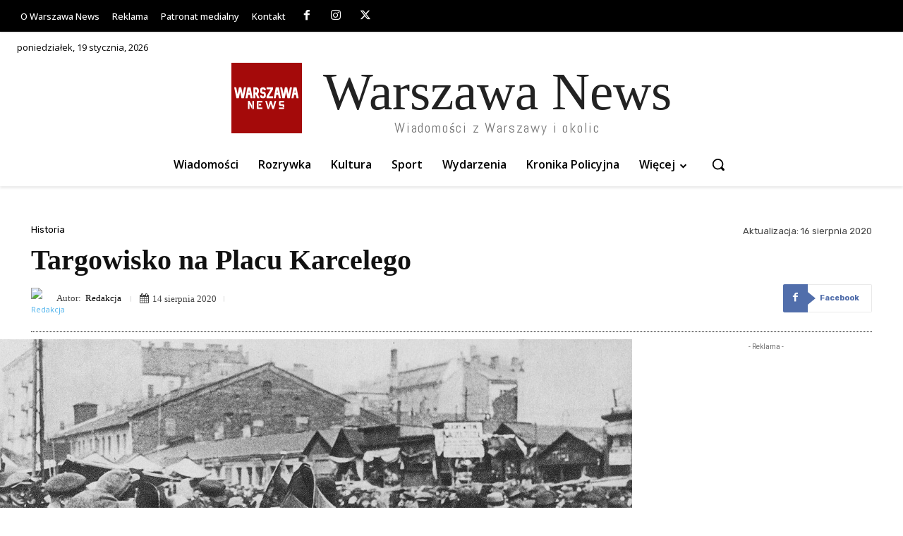

--- FILE ---
content_type: text/html; charset=utf-8
request_url: https://www.google.com/recaptcha/api2/aframe
body_size: 246
content:
<!DOCTYPE HTML><html><head><meta http-equiv="content-type" content="text/html; charset=UTF-8"></head><body><script nonce="unTfcJD8PHMNcomM49eu_w">/** Anti-fraud and anti-abuse applications only. See google.com/recaptcha */ try{var clients={'sodar':'https://pagead2.googlesyndication.com/pagead/sodar?'};window.addEventListener("message",function(a){try{if(a.source===window.parent){var b=JSON.parse(a.data);var c=clients[b['id']];if(c){var d=document.createElement('img');d.src=c+b['params']+'&rc='+(localStorage.getItem("rc::a")?sessionStorage.getItem("rc::b"):"");window.document.body.appendChild(d);sessionStorage.setItem("rc::e",parseInt(sessionStorage.getItem("rc::e")||0)+1);localStorage.setItem("rc::h",'1768861202784');}}}catch(b){}});window.parent.postMessage("_grecaptcha_ready", "*");}catch(b){}</script></body></html>